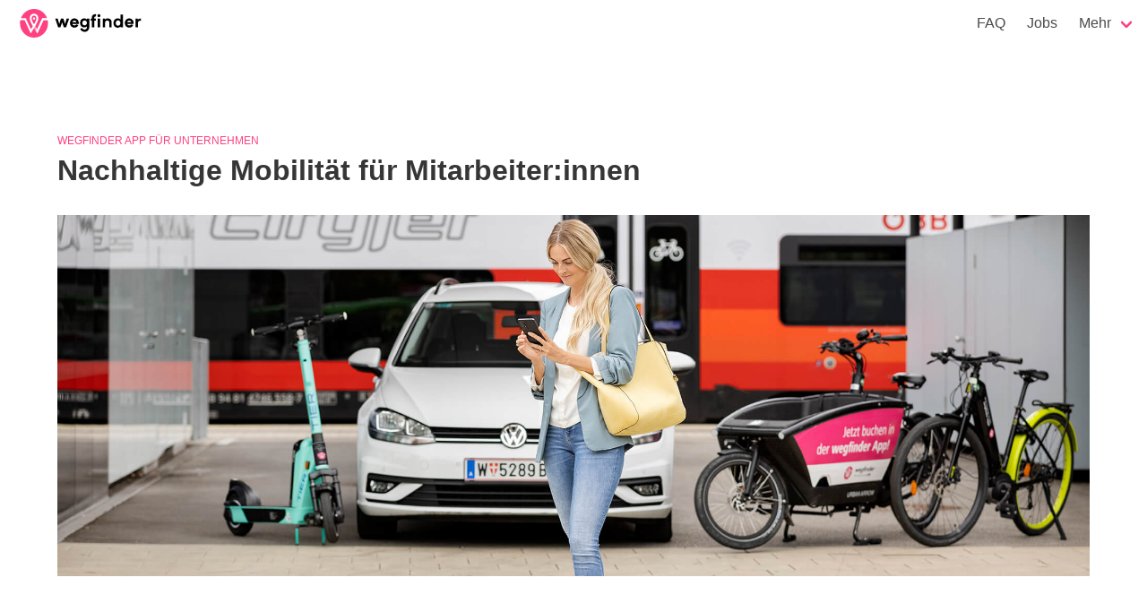

--- FILE ---
content_type: text/css
request_url: https://wegfinder.at/css/default/theme.css
body_size: 2925
content:
@media print {
    nav, .bg-img-top, .bg-img-bottom {
        display:none!important;    
    }


    body { 
        margin: 0!important;
        padding:2rem!important;
        background-image: none!important;    
    }

    body::after {
        content: "Quelle: https://wegfinder.at"
    }


    .section {
        margin:0!important;
        padding:0!important;
    }

    .main {
        max-width: 100%!important;
    }
    
    
    h1, h2, h3 {
        page-break-after  : avoid;
    }
    
    
}



body {
    margin-top: 100px;   /*Height of sticky navigation (52px) + space */
 /*DO NOT USER FRUTIGER   font-family: FrutigerNextLight,-apple-system,BlinkMacSystemFont,"Segoe UI",Roboto,Helvetica,Arial,sans-serif!important; */

     
    
}


.section-first {
 
      padding-top: 0;
}

.home .section {
 /*   padding-bottom:  3rem; */
}


@media (min-width: 768px) {
    
    .section {
        padding-top: 3rem;
    }
    
    
    
    
    
    .home .section {
        padding-top: 3rem;
    }
    
}






h1 {
    color: #363636;
    font-size: 2rem;
    font-weight: 600;
    line-height: 1.125;
    word-break: break-word;
	margin-bottom: 1em;
    /*DO NOT USER FRUTIGER   font-family: FrutigerNextLight,-apple-system,BlinkMacSystemFont,"Segoe UI",Roboto,Helvetica,Arial,sans-serif!important; */

}


h2 {
	font-size: 1.25rem;
    margin-top: 2em;
    color: #363636;
    font-weight: 600;
    line-height: 1.125;
	padding-bottom: 0.5em;
  /*DO NOT USER FRUTIGER   font-family: FrutigerNextLight,-apple-system,BlinkMacSystemFont,"Segoe UI",Roboto,Helvetica,Arial,sans-serif!important; */
}



h3 {
    color: #363636;
    font-weight: 600;
   /*DO NOT USER FRUTIGER   font-family: FrutigerNextLight,-apple-system,BlinkMacSystemFont,"Segoe UI",Roboto,Helvetica,Arial,sans-serif!important; */
}



img.blog {
    display: block;
    margin-left: auto;
    margin-right: auto;
    width: 90%;
    margin-top: 1em;
    margin-bottom: 1em;
    max-width: 768px;
}

img.shadow {
	box-shadow: 0 4px 8px 0 rgba(0, 0, 0, 0.2), 0 6px 20px 0 rgba(0, 0, 0, 0.19);
}

.pagelist {
    line-height: 1em;
    list-style-type: square;
}

.partner .legal {
    font-size: 0.75rem;
    margin-top: 2rem;
}



p.blog {
	color: #363636;
    font-weight: 500;
	margin-top:3em;
}




.main img.headline-advanced {	
	width:100% !IMPORTANT;
	max-width:450px !IMPORTANT;
	height:auto !IMPORTANT;
	margin-left: -3rem !IMPORTANT;
	margin-top: -2rem !IMPORTANT;
	margin-bottom: 1rem !IMPORTANT;
	display:block !IMPORTANT;
	box-shadow: unset !IMPORTANT;
	display: none !IMPORTANT;
}	

footer {
    position: fixed; 
    bottom: 0;
    left: 0;
    right: 0;
	padding: 0.5em;
	padding-top:1.2em;
	box-shadow: 0px 0 15px rgba(0, 0, 0, 0.5);
}


nav.is-active {
	height:100%;	
}


    .navShadow {
         box-shadow: 0px 0 15px rgba(0, 0, 0, 0.5); 
    }



.oebb {
	color:#e2002a !IMPORTANT;
}

.simple-download {
	text-align:center;	
	margin-top:48px;
}

.pink_bg, .primary_bg {
	background-color: #ff4081 !IMPORTANT;
	color: #ffffff !IMPORTANT;
}

.primary_txt, .pink_txt {
	color: #ff4081;
}


.secondary_bg {
	background-color: #034984 !IMPORTANT;
	color: #ffffff !IMPORTANT;
}





.subheadline {
	font-size: .75rem !important;
	color: #ff4081;
	text-transform:uppercase;
	margin-bottom: 0.5em;
}


.feature {
	margin-bottom:3em;	
	}

.feature:last-of-type {
	margin-bottom:0em;	
	}

.feature .img  {
	text-align:center;
}

.feature .img img {
	padding:5%;
	width: 100%;
	max-width:400px;
}

.button.download {	
    border-color: #ff4081 !IMPORTANT;
	box-shadow: 0 0.5rem 1rem 0 rgba(10,10,10,.2);
	color:#ffffff;
	}


.bg-img-top {
    background: #FFFFFF url(/img/default/artwork-routing.svg) top center no-repeat;
    background-size: cover;
    width: 100%;
    padding-top: 40vw;
    margin-top: -5rem;
}

@media (min-width: 768px) {
    .bg-img-top {
        display:none;
    }
}


.bg-img-bottom {
    background: #FFFFFF url(/img/default/artwork.svg) top center no-repeat;
    background-size: cover;
    width: 100%;
    padding-top: 30vw;
    margin-top: -3rem;
    text-align: center;
}

.bg-img-bottom .button {
    position: relative;
    bottom:15vw;
}


@media (min-width: 768px) {
    .bg-img-bottom .button {
        bottom:25vw;
    }
}







	
/*	

@media (max-width: 768px) {
   .bg, .with-background {
    position: fixed !IMPORTANT;
    bottom: 0 !IMPORTANT;
   /* left: 0 !IMPORTANT;
    right: 0 !IMPORTANT;*/
    background-attachment: fixed !IMPORTANT;
    height: 25% !IMPORTANT;
  background: #FFFFFF url(/img/default/artwork-routing.svg) center center no-repeat;
   

   
    background-position: bottom;
    box-shadow: 1px 1px 40px 30px rgb(255, 255, 255);
    
     background-size: contain;
     width: 100%;
}
 
  
}
*/
	

/*
.device-is-not-iphone .bg {
	background: linear-gradient(345deg, rgba(53, 169, 241, 0.44) 25%, rgb(255, 255, 255) 65%) !IMPORTANT;	
}

.device-is-iphone .bg {
	background:rgba(53, 169, 241, 0.15) !IMPORTANT;
}

*/

.main {
		margin-top:3rem;
		margin-bottom: 100px;
}

.navbar-link:not(.is-arrowless)::after {
    border-color: #ff4081;
	}

a:hover {
    color: #ff4081 ;
	}


a.pink_bg:hover, a.pink_bg:active, a.pink_bg:visited {	
    color:#ffffff !IMPORTANT;
	}

.pink_bg:hover, .pink_bg:active, .pink_bg:visited {	
    color:#ffffff !IMPORTANT;
	}


footer .fa-star {
	color:#ffd83d !IMPORTANT;
	font-size: 10px !IMPORTANT;	
	}


.navbar-dropdown {
	left:unset !IMPORTANT;
	right:0 !IMPORTANT;
	}

ul, ol {

    margin-left: 1em!IMPORTANT;
/*    line-height: 1em;*/

	}
li {
	margin-left: 1em!IMPORTANT;
	margin-top:0.5em;
	}

ul li {
	list-style-type: square;
	}


ol.FAQ, ul.FAQ {
     line-height: inherit;
}




.paragraph-headline {
	margin-top: 2em;
}

@media (min-width: 1024px) {
    
    /*
    .main {
       max-width: 35% !IMPORTANT;
    }
    */
    .desktop-center {
        text-align: center;
    }
    
    h1 {
   /*     max-width: 500px; */
    }
    
    .desktop-center h1 {
        max-width: inherit;
    }

}



.section-header {
	background: url(/img/default/artwork-routing.svg) center center no-repeat;
    background-size: contain;
    background-position: bottom;
    margin-top: -15rem;
    padding-top: 3rem;
}

.slide-header:first-child {
    min-height: 100vh;
    padding-top: 8rem;
    padding-bottom: 20vh;
    /*margin-top: -3.25rem;*/
}

@media screen and (max-width: 768px) {
    .slide-header:first-child {
        padding-bottom: 0;
    }
}





@media (min-width: 768px) {
   .slide-header .title {
        font-size:3rem;
    }
    
    .slide-header:first-child {
       padding-top: 25vh;    
    }
    
    .column-header {
        margin-top:4em;
    }
    
    .section-header {
            padding-bottom: 6rem;
    }
  
  
}


.slide-header .subtitle {
    color: #ff4081;
    text-transform: uppercase;

}

.slide h2 {
    font-size: 2em;
    margin-top: 0;
    padding-bottom: 0.25em;
}

.slide h3 {
    font-size: 1.5em;
    margin-top: 0;
    padding-bottom: 0.25em;
}

.slide-more {
    position: absolute;
    width: 100%;
    bottom:0.5rem;
}



.has-background-wf h2, .has-background-wf h3, .has-background-wf p {
     color:#ffffff;
}

.feature h3 {
    color: #ffffff;
    font-size: 1.25em;
}

.feature .media-left, .feature .media-right  {
    font-size: 3rem;
}



.tabs ul {
        border-bottom-width: 0;
}

.tabs li a {
    border-bottom-color: #ffffff;
    color: #ffffff;
}


.tabs li.is-active a, .tabs li a:hover {
    border-bottom-color: #ffffff;
    border-bottom-width: 5px;
    color: #ffffff;
    font-weight: 700;
    
}






.has-background-wf{
    background: #ff4081;
    border-color: #ff4081;
    color:#ffffff;
}


 button.button.has-background-wf:hover{
    background: #ffffff;
    border-color: #ff4081;
    color:#ff4081;
}



.has-text-wf {
    color: #ff4081;
}

.button span {
    margin-left: 8px;
}

:focus {
    outline-style: none !IMPORTANT;
    
}


.carousel {
    overflow:hidden;
    border-style: none !IMPORTANT;
    border-width: 0 !IMPORTANT;
    outline: none !IMPORTANT;
}

.carousel .content {
    color: #795548d9;
    
}

.carousel-panel .slider-item {
    background-color: #e9eef736;
    border-color: white;
    border-style: solid;
    border-width: 5px;
    
}

.slider-pagination {
    display: none !IMPORTANT;
}



.slider-item {
    padding: 0.5rem;
    text-align: center;
     color: #795548d9;
}

.slider-item p {
    margin-top: 0.5rem;
    font-size: 0.8em;
}



@media (max-width: 768px) {
    .slider-item {
        padding-left: 42px;
        padding-right: 42px;
    }
    
    .carousel-panel .slider-item {
        background-color: inherit;
        border-color: inherit;
        border-style: inherit;
        border-width: inherit;
    }
    
    
}


@media screen and (max-width: 768px)
.level-item:not(:last-child) {
    margin-bottom: 1.5rem;
}


.slider-item img {
      max-width: 200px;
}




    
.icon-wf {
    filter: invert(1);
    width: 1.2em;
}



.mockup-stage {
    max-height: 50vh;
        padding-left: 5%;
    padding-right: 5%;
}

@media screen and (max-width: 768px) {
.mockup-cropped {
    height: 45vh;
    overflow: hidden;
    border-bottom: 1px solid rgba(219,219,219,.5);
    border-bottom-width: 1px;
    border-bottom-style: solid;
    border-bottom-color: rgba(219, 219, 219, 0.5);
}

.mockup-cropped img {
        max-height: inherit;
    
}

}


.oebb-box {
    font-size: 0.9rem;
    position: absolute;
    bottom: 0;
    right: 0;
   background: #ffffff66; 
 padding: 0.5em;
    margin:8px;
}
.oebb-box img {
    height: 1.5rem;
    top: 0.3rem;
    position: relative;
}


@media screen and (max-width: 768px) {
   .oebb-box {
    display:none;
  } 
}


// buttons with icons - spacing between
button.button svg {
    margin-right: 0.25em;
}



button.has-shadow {
     -webkit-filter: drop-shadow(3px 3px 5px #999);
    filter: drop-shadow(3px 3px 5px #999);
    
}




/*** SCREENSHOT INCL. AUTO-CROP ***/
figure.screenshot, figure.screenshot-auto{  
   margin:16px auto 16px auto;  
   text-align:center;
   overflow: hidden;
}

figure.screenshot img, figure.screenshot-auto img{
  display:block;
  width:100%;  
  height:auto;  
 }


figure.screenshot-shadow img, a.has-shadow img{
    -webkit-filter: drop-shadow(5px 5px 5px #222222c4);
    filter: drop-shadow(5px 5px 5px #222222c4);
 }




 
/* auto scaling */ 
 @media (max-width: 450px) {
	figure.screenshot-auto img{
		margin: 0 0 -92% 0;
	} 	

	figure.screenshot-auto { 
	   border-bottom-width: 1px;
	   border-bottom-style: solid;
	   border-bottom-color: rgba(219, 219, 219, 0.5);
	}

 }
 
 @media (min-width: 450px) {
	figure.screenshot-auto {
		max-width:30vh;
	} 	 
 }

/* PRESSRELEASE */

.pressrelease p:first-child {

	color: #363636;
    font-weight: 500;
	margin-top:3em;
	margin-bottom:1.5em;
}


.pressrelease p {
	margin-bottom:1.5em;
}


.pressrelease h2 {
    font-size: 1.1rem;
}


.pressrelease img {
    display: block;
    margin-left: auto;
    margin-right: auto;
    width: 90%;
    margin-top: 1em;
    margin-bottom: 1em;
    max-width: 768px;
}


.pressrelease figure.screenshot-shadow img {
    margin-top: 0;
    margin-bottom:0;
}


a.terms::before {
    content: "§";
    font-size: 1.2em;
    font-weight: 500;
    line-height: 0;
}




/* Image Teaser  */

a.image-teaser {
		position: relative;
		text-align: center;
		display: block;
		width: 100%;
		margin: 0;
    }
	
	.image-teaser img {
		border-radius: 18px;
/*	    filter: brightness(0.8); */
	}
	

	.image-teaser:hover img {
    	filter: brightness(1);	
	}
		
	a.image-teaser .image-teaser-text {
		position: absolute;
		top: 50%;
		left: 50%;
		transform: translate(-50%, -50%);
		background: #ff4081;
        color: #fff;
        padding: 0.25em 0.5em;
        border-radius: 0.5em;
		max-width: 80%;
		max-height: 80%;
		overflow: hidden;
		text-overflow: ellipsis;
		filter: drop-shadow(5px 5px 5px #222222c4);
		font-size: 1em;
		font-weight: 400;
		margin:0;
    }
 
	a.image-teaser .single-line {
		white-space: nowrap;
    }
    
 	a.image-teaser .secondary {
		background: #8d9ebd;
    }
       
    
    

--- FILE ---
content_type: image/svg+xml
request_url: https://wegfinder.at/img/default/artwork-routing.svg
body_size: 16070
content:
<?xml version="1.0" encoding="UTF-8" standalone="no"?>
<svg
   xmlns:dc="http://purl.org/dc/elements/1.1/"
   xmlns:cc="http://creativecommons.org/ns#"
   xmlns:rdf="http://www.w3.org/1999/02/22-rdf-syntax-ns#"
   xmlns:svg="http://www.w3.org/2000/svg"
   xmlns="http://www.w3.org/2000/svg"
   viewBox="0 0 552 220"
   height="220"
   width="552"
   xml:space="preserve"
   id="svg5840"
   version="1.1"><metadata
     id="metadata5846"><rdf:RDF><cc:Work
         rdf:about=""><dc:format>image/svg+xml</dc:format><dc:type
           rdf:resource="http://purl.org/dc/dcmitype/StillImage" /><dc:title></dc:title></cc:Work></rdf:RDF></metadata><defs
     id="defs5844"><clipPath
       id="clipPath5858"
       clipPathUnits="userSpaceOnUse"><path
         style="clip-rule:evenodd"
         id="path5856"
         d="M 44.66568,50 38,53.89784 53.70304,58.87231 h 11.94933 l 9.22212,6.04079 9.6211,8.0869 14.4032,-7.14094 24.02431,3.98713 18.9959,1.15312 20.1134,-7.55849 L 176,50.51591 Z" /></clipPath><clipPath
       id="clipPath5864"
       clipPathUnits="userSpaceOnUse"><path
         id="path5862"
         d="M -46,-2773 H 1143 V 1186 H -46 Z" /></clipPath><clipPath
       id="clipPath5874"
       clipPathUnits="userSpaceOnUse"><path
         id="path5872"
         d="m 270.5937,92 c 1.2082,0 2.1875,-0.99299 2.1875,-2.21791 0,-0.11983 -0.009,-0.23744 -0.0274,-0.35211 1.1948,-0.26117 2.3387,-0.66511 3.4127,-1.19252 0.28,0.89591 1.107,1.54463 2.0835,1.54463 1.2081,0 2.1875,-0.99299 2.1875,-2.21791 0,-0.67927 -0.3012,-1.28722 -0.7755,-1.69406 0.8494,-0.764 1.6142,-1.62276 2.2786,-2.55961 0.3961,0.56112 1.045,0.92681 1.7781,0.92681 1.2082,0 2.1875,-0.99299 2.1875,-2.21791 0,-1.22491 -0.9793,-2.21791 -2.1875,-2.21791 l 0.0871,0.0032 c 0.5265,-1.39453 0.8602,-2.88569 0.9683,-4.44002 l 0.0384,9.8e-4 c 1.2081,0 2.1875,-0.99299 2.1875,-2.21791 0,-1.22492 -0.9794,-2.21791 -2.1875,-2.21791 -0.1184,0 -0.2345,0.0095 -0.3478,0.02788 -0.882,-4.14006 -3.3946,-7.66554 -6.8221,-9.85174 L 279.6135,57.5425 278.6596,57 l -1.9641,3.5488 c -2.1451,-1.15996 -4.5946,-1.81742 -7.1955,-1.81742 -2.0334,0 -3.9743,0.40186 -5.7495,1.13154 l -1.4188,-2.84209 -0.9759,0.50083 1.3955,2.79502 c -4.4501,2.2189 -7.6829,6.56381 -8.4095,11.72781 l -0.1543,-0.0057 c -1.2081,0 -2.1875,0.99299 -2.1875,2.2179 0,1.22492 0.9794,2.21791 2.1875,2.21791 0.0522,0 0.104,-0.0018 0.1552,-0.0055 0.1622,1.1585 0.4511,2.275 0.8515,3.33559 -1.1675,0.04451 -2.1004,1.01913 -2.1004,2.21468 0,1.22492 0.9793,2.21791 2.1874,2.21791 0.7332,0 1.3821,-0.36569 1.779,-0.92698 0.9713,1.37095 2.1584,2.57451 3.5104,3.56015 -0.5537,0.40144 -0.9144,1.05934 -0.9144,1.80265 0,1.22491 0.9794,2.21791 2.1876,2.21791 1.2081,0 2.1874,-0.993 2.1874,-2.21791 l -0.002,0.08854 c 1.3752,0.53358 2.8457,0.87189 4.3784,0.98148 l -9e-4,0.03893 c 0,1.22492 0.9794,2.21791 2.1875,2.21791 z m 0.2872,-20.93881 c -0.2629,-0.08528 -0.5432,-0.13132 -0.834,-0.13132 -0.2503,0 -0.4927,0.03408 -0.7229,0.09792 l -4.582,-9.17717 c 1.4752,-0.582 3.0798,-0.90134 4.758,-0.90134 2.2125,0 4.2971,0.55506 6.1258,1.53533 z M 269.5,87.56418 c -7.2487,0 -13.125,-5.95794 -13.125,-13.30745 0,-5.25443 3.0036,-9.79759 7.3649,-11.96078 l 4.609,9.2331 c -0.6314,0.50784 -1.0364,1.29257 -1.0364,2.17321 0,1.53114 1.2242,2.77238 2.7344,2.77238 1.5101,0 2.7343,-1.24124 2.7343,-2.77238 0,-0.83793 -0.3666,-1.58903 -0.9461,-2.09739 l 4.7353,-8.56161 c 3.6413,2.36511 6.0546,6.50355 6.0546,11.21347 0,7.34951 -5.8763,13.30745 -13.125,13.30745 z" /></clipPath><clipPath
       id="clipPath5880"
       clipPathUnits="userSpaceOnUse"><path
         id="path5878"
         d="M -46,-2773 H 1143 V 1186 H -46 Z" /></clipPath><clipPath
       id="clipPath5890"
       clipPathUnits="userSpaceOnUse"><path
         style="clip-rule:evenodd"
         id="path5888"
         d="m 248.5714,131 3e-4,-5.6505 c 0.6657,-0.2289 1.1426,-0.8461 1.1426,-1.5717 0,-0.7256 -0.4769,-1.3429 -1.1426,-1.5718 l 2e-4,-12.3728 c 1.3039,-0.2575 2.2852,-1.3784 2.2852,-2.7221 0,-0.9087 -0.4487,-1.7154 -1.1425,-2.2222 l -6e-4,-2.7769 2.286,-9e-4 v -5.55554 l -2.286,4.4e-4 V 94.334 L 252,94.33333 V 91 h -2.286 l 3e-4,-40 h -3.4286 l -7e-4,40 H 244 v 3.33333 l 2.285,6.7e-4 v 2.222 L 244,96.55556 v 5.55554 l 2.285,9e-4 4e-4,2.7769 c -0.6504,0.4751 -1.0855,1.2138 -1.1373,2.053 l -0.005,0.1692 c 0,1.3437 0.9813,2.4646 2.2852,2.7221 l 2e-4,12.3728 c -0.6657,0.2289 -1.1426,0.8462 -1.1426,1.5718 0,0.7256 0.4769,1.3428 1.1426,1.5717 l 3e-4,5.6505 h 1.1428 z" /></clipPath><clipPath
       id="clipPath5896"
       clipPathUnits="userSpaceOnUse"><path
         id="path5894"
         d="M -46,-2773 H 1143 V 1186 H -46 Z" /></clipPath><clipPath
       id="clipPath5906"
       clipPathUnits="userSpaceOnUse"><path
         style="clip-rule:evenodd"
         id="path5904"
         d="m 225,105 h 1.1 v -2.747 l 0.1159,-0.4363 c 0.8604,-3.18012 1.9572,-5.42782 3.2905,-6.74307 1.3938,-1.37503 3.5584,-2.16942 6.4936,-2.38315 V 58 h -11 z" /></clipPath><clipPath
       id="clipPath5912"
       clipPathUnits="userSpaceOnUse"><path
         id="path5910"
         d="M -46,-2773 H 1143 V 1186 H -46 Z" /></clipPath><clipPath
       id="clipPath5922"
       clipPathUnits="userSpaceOnUse"><path
         style="clip-rule:evenodd"
         id="path5920"
         d="m 202.9131,76.87136 0.7939,2.13731 1.5073,7.99133 1.4548,-7.99133 0.7836,-2.13731 L 208.4286,63 H 202 Z" /></clipPath><clipPath
       id="clipPath5928"
       clipPathUnits="userSpaceOnUse"><path
         id="path5926"
         d="M -46,-2773 H 1143 V 1186 H -46 Z" /></clipPath><clipPath
       id="clipPath5938"
       clipPathUnits="userSpaceOnUse"><path
         style="clip-rule:evenodd"
         id="path5936"
         d="m 211.4845,76.87136 0.7939,2.13731 1.5073,7.99133 1.4548,-7.99133 0.7836,-2.13731 L 217,63 h -6.4286 z" /></clipPath><clipPath
       id="clipPath5944"
       clipPathUnits="userSpaceOnUse"><path
         id="path5942"
         d="M -46,-2773 H 1143 V 1186 H -46 Z" /></clipPath><clipPath
       id="clipPath5954"
       clipPathUnits="userSpaceOnUse"><path
         style="clip-rule:evenodd"
         id="path5952"
         d="m 307.1111,69.52 v -3.04 h -0.0306 l 1.6331,-3.16286 2.8479,-1.00285 L 316,60 h -30 l 1.9211,3.31714 2.4529,1.58143 h 4.3319 L 295.9221,66.48 H 296 v 3.04 z m -4.7949,15.96 2.414,-5.32 h -0.7942 v -0.77 l 0.0816,0.01 h 0.8395 l 0.6667,-0.7941 v -2.57649 l -1.5878,5.9e-4 5e-4,-6.51 h -5.5555 l -10e-4,6.105 -0.3216,-0.025 h -1.4235 v 2.57649 l 0.6667,0.42941 h 0.9303 l 0.1481,0.0201 v 1.534 h -0.7927 l 2.3765,5.32 z M 300.7619,87 v -1.52 h -0.7936 V 87 Z m 1.5873,0 v -1.52 h -0.7936 V 87 Z" /></clipPath><clipPath
       id="clipPath5960"
       clipPathUnits="userSpaceOnUse"><path
         id="path5958"
         d="M -46,-2773 H 1143 V 1186 H -46 Z" /></clipPath><clipPath
       id="clipPath5970"
       clipPathUnits="userSpaceOnUse"><path
         style="clip-rule:evenodd"
         id="path5968"
         d="m 238.2222,34.79503 -30.5555,2.29 L 206,67.15021 c 4.9364,0.39329 9.3632,0.63193 13.2805,0.71592 2.1834,0.04681 6.1922,-0.33716 9.9903,0 2.0108,0.17849 5.3845,0.17849 10.1211,0 l 12.2506,-3.9315 h 11.1034 l 20.1446,-1.12164 10.7751,-2.26619 13.5329,5.66547 7.6819,-5.61394 9.6433,-3.68272 h 9.6652 l 7.5449,-2.03429 c 4.7755,-0.58411 8.2121,-1.2923 10.3099,-2.12455 2.0977,-0.83226 6.0119,-1.34066 11.7426,-1.52521 L 376,45.81656 346.8846,34 Z" /></clipPath><clipPath
       id="clipPath5976"
       clipPathUnits="userSpaceOnUse"><path
         id="path5974"
         d="M -46,-2773 H 1143 V 1186 H -46 Z" /></clipPath><clipPath
       id="clipPath5986"
       clipPathUnits="userSpaceOnUse"><path
         style="clip-rule:evenodd"
         id="path5984"
         d="M 128.3327,105.7143 V 119 l 3.6926,-1.3963 1.8629,-1.9959 v -5.1062 l -1.9343,2.2009 -2.7565,0.9944 v -7.9826 h -0.1814 v -2.5121 h 2.19 v -2.12 h 3.4467 v 3.4553 h 6.9392 v -3.4553 h 5.0058 l 2.5425,-1.60426 v 2.89936 l 1.8091,1.512 1.7497,-1.512 v -3.66815 l 3.9158,-1.25836 v 3.63141 h 3.8518 v -4.86922 l 3.1071,-0.99848 v 3.49465 h 3.923 V 88.33773 l 8.6123,-5.17273 3e-4,1.07519 4.7179,4.86695 4.1708,-4.86695 -10e-4,-8.91219 1.5522,-1.93963 5.0656,-1.64111 c 9.0462,-0.90153 13.5071,-1.95719 13.3827,-3.167 -0.1245,-1.2098 -4.9392,-3.5937 -14.4441,-7.15169 L 163.5737,57 155.323,66.20957 117.8121,66.61816 H 105.5555 L 105.698,66.965 105,66.96429 v 14.22486 l 2.359,4.59656 2.0853,-4.59656 -3e-4,-2.31215 7.2238,-7e-4 3.203,9.46143 4.9794,5.61612 v 9.24835 h 1.871 v 2.5121 z" /></clipPath><clipPath
       id="clipPath5992"
       clipPathUnits="userSpaceOnUse"><path
         id="path5990"
         d="M -46,-2773 H 1143 V 1186 H -46 Z" /></clipPath><clipPath
       id="clipPath6002"
       clipPathUnits="userSpaceOnUse"><path
         style="clip-rule:evenodd"
         id="path6000"
         d="M 77.42188,53.12055 110.7031,51.5 l 19.9688,0.51379 33.2812,7.56372 18.8594,5.74153 c 8.1731,0.67947 13.842,1.15793 17.0068,1.43538 3.1647,0.27744 7.1458,-0.20102 11.9432,-1.43538 l 15.3842,-4.73324 c 3.4047,-0.21123 6.3767,-0.65287 8.9158,-1.32493 2.5391,-0.67206 6.422,-0.67206 11.6484,0 l 16.086,-4.64792 23.2969,-3.11295 36.6093,-5.54348 c -8.455,-5.57422 -3.2779,-8.36133 15.5313,-8.36133 13.3412,0 28.7489,-1.85185 50.2365,-1.61693 3.242,0.03545 7.4564,3.32609 12.5825,3.32609 2.1699,0 4.6474,-1.74118 8.2864,-2.38122 1.3947,-0.2453 3.8718,-0.2453 7.4312,0 L 415.7812,26.9864 169.5,34.16585 110.7031,35.97826 H 35.72788 -7.281647 V 52.74728 L 35.18413,53.19329 61.35244,52.6087 Z" /></clipPath><clipPath
       id="clipPath6008"
       clipPathUnits="userSpaceOnUse"><path
         id="path6006"
         d="M -46,-2773 H 1143 V 1186 H -46 Z" /></clipPath><clipPath
       id="clipPath6018"
       clipPathUnits="userSpaceOnUse"><path
         style="clip-rule:evenodd"
         id="path6016"
         d="M 29.00955,77 31.2283,71.45652 29.32663,71.896 v -1.677 l 2.50032,-1.01414 1.68218,-3.07956 -4.1825,1.4777 v -1.568 l 4.83925,-1.72037 1.562,-3.73281 -6.40125,2.87018 V 61.6 l 7.13486,-2.55774 1.52742,-4.25722 -8.66228,3.22696 v -0.869 l 9.16776,-4.04488 0.75492,-4.15761 -9.92268,3.91449 2e-5,-3.36014 h -1.3644 l -0.0096,3.45714 -10.437,-4.56583 0.79873,5.26772 9.62627,3.59411 -0.002,0.851 -9.01783,-3.31396 1.75338,4.25722 7.25445,2.63674 -0.005,1.87 -6.61763,-2.96718 1.75101,4.19165 4.85962,1.34053 -0.004,1.562 -4.38788,-1.5507 1.55802,3.07956 2.8174,1.14297 0.0065,-0.28783 -0.005,1.698 -2.22027,-0.42336 z" /></clipPath><clipPath
       id="clipPath6024"
       clipPathUnits="userSpaceOnUse"><path
         id="path6022"
         d="M -46,-2773 H 1143 V 1186 H -46 Z" /></clipPath><clipPath
       id="clipPath6034"
       clipPathUnits="userSpaceOnUse"><path
         style="clip-rule:evenodd"
         id="path6032"
         d="m 201.1027,67.53129 c -3.1373,-0.81776 -5.5907,-1.57391 -7.3603,-2.26846 -2.6544,-1.04183 -4.0113,-1.72548 -4.241,-2.28491 -0.5563,-1.35485 4.3157,-1.70823 2.557,-2.79091 -1.0771,-0.66313 -3.698,-1.32611 -7.8626,-1.98894 -7.8177,-0.94851 -12.1551,-1.99108 -13.0123,-3.12771 -1.9014,-2.52142 13.7117,-5.95486 4.0792,-9.43257 -9.6326,-3.47772 -30.4163,-6.8086 -33.8782,-6.8086 -2.3079,0 -8.8371,-0.57083 -19.5876,-1.71248 0.0248,-4.08505 3.5664,-6.12758 10.6249,-6.12758 3.4974,0 8.2638,1.11243 10.9034,1.58313 3.4129,0.60858 7.1985,1.39998 18.0096,4.03954 7.5866,1.85227 16.8556,2.34351 22.861,5.23037 6.0054,2.88685 6.3783,5.63762 3.7459,7.79283 -2.6324,2.15521 -9.5996,4.21144 -7.8601,4.65228 1.7394,0.44084 9.0076,1.1704 14.536,3.91079 1.5397,0.76321 2.3849,1.56592 1.0697,3.01692 -1.3152,1.451 -3.8907,1.37891 -3.6289,2.0737 0.2675,0.70967 3.8873,2.00575 10.8596,3.88823 z" /></clipPath><clipPath
       id="clipPath6040"
       clipPathUnits="userSpaceOnUse"><path
         id="path6038"
         d="M -46,-2773 H 1143 V 1186 H -46 Z" /></clipPath><clipPath
       id="clipPath6050"
       clipPathUnits="userSpaceOnUse"><path
         style="clip-rule:evenodd"
         id="path6048"
         d="m 101,22.62585 c 16.0163,0 29,0.98071 29,2.19048 0,1.20976 -12.9837,2.19047 -29,2.19047 -16.01626,0 -29,-0.98071 -29,-2.19047 0,-1.20977 12.98374,-2.19048 29,-2.19048 z" /></clipPath><clipPath
       id="clipPath6056"
       clipPathUnits="userSpaceOnUse"><path
         id="path6054"
         d="M -46,-2773 H 1143 V 1186 H -46 Z" /></clipPath><clipPath
       id="clipPath6066"
       clipPathUnits="userSpaceOnUse"><path
         style="clip-rule:evenodd"
         id="path6064"
         d="m 114.3846,24.81633 c 1.848,0 3.3462,1.47106 3.3462,3.28571 h 3.3451 c 1.2068,0 2.1952,0.95889 2.2318,2.16513 v 0 V 38 c 0,3.86599 -3.134,7 -7,7 v 0 H 77.34615 c -1.10457,0 -2,-0.89543 -2,-2 v 0 -12.89796 c 0,-1.10457 0.89543,-2 2,-2 v 0 h 4.69231 v 0 c 0,-1.81465 1.49813,-3.28571 3.34616,-3.28571 1.84803,0 3.34615,1.47106 3.34615,3.28571 h 22.30773 v 0 c 0,-1.81465 1.4981,-3.28571 3.3461,-3.28571 z" /></clipPath><clipPath
       id="clipPath6072"
       clipPathUnits="userSpaceOnUse"><path
         id="path6070"
         d="M -46,-2773 H 1143 V 1186 H -46 Z" /></clipPath><clipPath
       id="clipPath6082"
       clipPathUnits="userSpaceOnUse"><path
         id="path6080"
         d="m 78.69231,36.86395 h 6.692308 v 4.380952 H 78.69231 Z" /></clipPath><clipPath
       id="clipPath6092"
       clipPathUnits="userSpaceOnUse"><path
         id="path6090"
         d="m 88.73077,36.86395 h 6.692308 v 4.380952 H 88.73077 Z" /></clipPath><clipPath
       id="clipPath6102"
       clipPathUnits="userSpaceOnUse"><path
         id="path6100"
         d="m 97.65385,36.86395 h 6.69231 v 4.380952 h -6.69231 z" /></clipPath><clipPath
       id="clipPath6112"
       clipPathUnits="userSpaceOnUse"><path
         id="path6110"
         d="m 106.5769,36.86395 h 6.69231 v 4.380952 h -6.69231 z" /></clipPath><clipPath
       id="clipPath6122"
       clipPathUnits="userSpaceOnUse"><path
         style="clip-rule:evenodd"
         id="path6120"
         d="m 115.5,41.2449 h 2.4615 c 1.1046,0 2,-0.89543 2,-2 v -2.62137 0 H 115.5 Z" /></clipPath><clipPath
       id="clipPath6128"
       clipPathUnits="userSpaceOnUse"><path
         id="path6126"
         d="M -46,-2773 H 1143 V 1186 H -46 Z" /></clipPath><clipPath
       id="clipPath6138"
       clipPathUnits="userSpaceOnUse"><path
         id="path6136"
         d="m 75.34615,32.48299 h 47.96154 v 2.190476 H 75.34615 Z" /></clipPath><clipPath
       id="clipPath6148"
       clipPathUnits="userSpaceOnUse"><path
         style="clip-rule:evenodd"
         id="path6146"
         d="m 155.5,22 c 10.7696,0 19.5,0.71954 19.5,1.60714 0,0.8876 -8.7304,1.60715 -19.5,1.60715 -10.7696,0 -19.5,-0.71955 -19.5,-1.60715 C 136,22.71954 144.7304,22 155.5,22 Z" /></clipPath><clipPath
       id="clipPath6154"
       clipPathUnits="userSpaceOnUse"><path
         id="path6152"
         d="M -46,-2773 H 1143 V 1186 H -46 Z" /></clipPath><clipPath
       id="clipPath6164"
       clipPathUnits="userSpaceOnUse"><path
         style="clip-rule:evenodd"
         id="path6162"
         d="m 150.4381,37 -7.0177,-5.73277 c -0.465,-0.37984 -0.7347,-0.94848 -0.7347,-1.54889 v 0 -3.43263 l 3.3986,-1e-5 c -0.0365,-0.17309 -0.0557,-0.35224 -0.0557,-0.5357 0,-1.47933 1.2472,-2.67857 2.7857,-2.67857 1.5385,0 2.7857,1.19924 2.7857,2.67857 0,0.18346 -0.0192,0.36261 -0.0557,0.5357 h 12.3686 c -0.0366,-0.17309 -0.0558,-0.35224 -0.0558,-0.5357 0,-1.47933 1.2472,-2.67857 2.7858,-2.67857 1.5385,0 2.7857,1.19924 2.7857,2.67857 0,0.18346 -0.0192,0.36261 -0.0557,0.5357 l 2.2842,1e-5 v 5.28913 c 0,0.55228 -0.4477,1 -1,1 v 0 h -5.5686 l -3.9017,3.84897 C 160.8125,36.79301 160.3079,37 159.7822,37 v 0 z" /></clipPath><clipPath
       id="clipPath6170"
       clipPathUnits="userSpaceOnUse"><path
         id="path6168"
         d="M -46,-2773 H 1143 V 1186 H -46 Z" /></clipPath><clipPath
       id="clipPath6180"
       clipPathUnits="userSpaceOnUse"><path
         id="path6178"
         d="m 147.1811,31.64286 h 7.8181 v 4.31446 h -3.7249 z m 16.0612,0.75398 h -6.4212 v 3.56048 h 3.3447 z" /></clipPath><clipPath
       id="clipPath6186"
       clipPathUnits="userSpaceOnUse"><path
         id="path6184"
         d="M -46,-2773 H 1143 V 1186 H -46 Z" /></clipPath><clipPath
       id="clipPath6196"
       clipPathUnits="userSpaceOnUse"><path
         style="clip-rule:evenodd"
         id="path6194"
         d="m 45.35539,57.28805 c -1.64298,-2.0611 -2.69582,-5.24884 -2.69582,-8.82097 0,-6.22307 3.18639,-11.26647 7.11294,-11.26647 0.63993,0 1.26592,0.13255 1.85607,0.39102 0.66184,-0.25847 1.34425,-0.39102 2.05522,-0.39102 4.90769,0 8.89067,6.38212 8.89067,14.24877 0,4.1487 -1.10926,7.88652 -2.87306,10.49106 C 59.36684,67.01697 56.16652,71 52.26187,71 c -4.1257,0 -7.46808,-4.45357 -7.46808,-9.941 0,-1.33209 0.19915,-2.60454 0.5616,-3.77095" /></clipPath><clipPath
       id="clipPath6202"
       clipPathUnits="userSpaceOnUse"><path
         id="path6200"
         d="M -46,-2773 H 1143 V 1186 H -46 Z" /></clipPath><clipPath
       id="clipPath6212"
       clipPathUnits="userSpaceOnUse"><path
         style="clip-rule:evenodd"
         id="path6210"
         d="m 20.41589,42.47706 c -1.27787,-1.62199 -2.09674,-4.13059 -2.09674,-6.94168 0,-4.89725 2.4783,-8.86616 5.53228,-8.86616 0.49773,0 0.98461,0.10431 1.44361,0.30771 0.51476,-0.2034 1.04553,-0.30771 1.5985,-0.30771 3.8171,0 6.91497,5.02242 6.91497,11.21308 0,3.26483 -0.86276,6.20631 -2.2346,8.25596 -0.26022,3.99498 -2.74936,7.12943 -5.78631,7.12943 -3.20888,0 -5.80851,-3.50474 -5.80851,-7.82308 0,-1.04829 0.1549,-2.04964 0.4368,-2.96755" /></clipPath><clipPath
       id="clipPath6218"
       clipPathUnits="userSpaceOnUse"><path
         id="path6216"
         d="M -46,-2773 H 1143 V 1186 H -46 Z" /></clipPath><clipPath
       id="clipPath6228"
       clipPathUnits="userSpaceOnUse"><path
         style="clip-rule:evenodd"
         id="path6226"
         d="m 26.87154,32.76471 c 0.05233,-1.94113 0.0087,-3.8773 0,-5.81842 0.0087,-0.97056 -0.01744,-1.94112 -0.06104,-2.90673 -0.02616,-0.97056 -0.05232,-1.94112 -0.12208,-2.91168 h -1.74405 c -0.06977,0.97056 -0.09593,1.94112 -0.12209,2.91168 -0.0436,0.96561 -0.06976,1.93617 -0.06104,2.90673 -0.0087,1.02008 -0.01744,2.03521 -0.02616,3.05034 l -4.20317,2.48582 0.10465,0.06933 4.10724,-1.50041 c -0.0087,0.56946 0,1.14387 0.01744,1.71334 0.0087,1.94112 0.0872,3.87729 0.14825,5.81841 0.0087,0.23769 0.02616,0.47043 0.03488,0.70811 l -2.74689,2.06492 0.13081,0.07428 0.1308,0.07428 2.57248,-1.10426 c 0.1308,1.33204 0.34881,2.66409 0.78482,4.00108 0.62786,-1.94112 0.81971,-3.87729 0.90691,-5.81841 0.02616,-0.85667 0.06104,-1.71334 0.0872,-2.57001 l 2.41551,1.00523 0.07849,-0.04457 0.07848,-0.04457 -2.54632,-1.97578 c 0.01744,-0.72792 0.03488,-1.46079 0.03488,-2.18871" /></clipPath><clipPath
       id="clipPath6234"
       clipPathUnits="userSpaceOnUse"><path
         id="path6232"
         d="M -46,-2773 H 1143 V 1186 H -46 Z" /></clipPath><clipPath
       id="clipPath6244"
       clipPathUnits="userSpaceOnUse"><path
         style="clip-rule:evenodd"
         id="path6242"
         d="m 54.2766,26.66922 c 7.02694,0 12.7234,0.99238 12.7234,2.21654 0,1.22416 -5.69646,2.21654 -12.7234,2.21654 -7.02695,0 -12.72341,-0.99238 -12.72341,-2.21654 0,-1.22416 5.69646,-2.21654 12.72341,-2.21654 z" /></clipPath><clipPath
       id="clipPath6250"
       clipPathUnits="userSpaceOnUse"><path
         id="path6248"
         d="M -46,-2773 H 1143 V 1186 H -46 Z" /></clipPath><clipPath
       id="clipPath6260"
       clipPathUnits="userSpaceOnUse"><path
         style="clip-rule:evenodd"
         id="path6258"
         d="m 53.42474,39.13725 c 0.0087,-0.97056 -0.01745,-1.94112 -0.06105,-2.90673 -0.02616,-0.97056 -0.05232,-6.84917 -0.12208,-7.81973 h -1.74405 c -0.06976,0.97056 -0.09592,6.84917 -0.12209,7.81973 -0.0436,0.96561 -0.06976,1.93617 -0.06104,2.90673 -0.0087,1.02008 -0.01744,2.03521 -0.02616,3.05034 l -4.20316,2.48582 0.10464,0.06933 4.10724,-1.50041 c -0.0087,0.56946 0,1.14388 0.01744,1.71334 0.0087,1.94112 0.08721,3.87729 0.14825,5.81841 0.0087,0.23769 0.02616,0.47043 0.03488,0.70812 l -2.74688,2.06492 0.1308,0.07427 0.1308,0.07428 2.57248,-1.10426 c 0.1308,1.33205 0.34881,2.66409 0.78482,4.00109 0.62786,-1.94112 0.81971,-3.87729 0.90691,-5.81842 0.02616,-0.85667 0.06104,-1.71333 0.0872,-2.57 l 2.41552,1.00522 0.07848,-0.04457 0.07848,-0.04456 -2.54632,-1.97579 c 0.01744,-0.72792 0.03489,-1.46079 0.03489,-2.18871 0.05232,-1.94112 0.0087,-3.87729 0,-5.81842 z" /></clipPath><clipPath
       id="clipPath6266"
       clipPathUnits="userSpaceOnUse"><path
         id="path6264"
         d="M -46,-2773 H 1143 V 1186 H -46 Z" /></clipPath><clipPath
       id="clipPath6276"
       clipPathUnits="userSpaceOnUse"><path
         style="clip-rule:evenodd"
         id="path6274"
         d="m 26.06383,20.01961 c 6.11038,0 11.06383,0.74428 11.06383,1.6624 0,0.91812 -4.95345,1.66241 -11.06383,1.66241 C 19.95345,23.34442 15,22.60013 15,21.68201 c 0,-0.91812 4.95345,-1.6624 11.06383,-1.6624 z" /></clipPath><clipPath
       id="clipPath6282"
       clipPathUnits="userSpaceOnUse"><path
         id="path6280"
         d="M -46,-2773 H 1143 V 1186 H -46 Z" /></clipPath><clipPath
       id="clipPath6292"
       clipPathUnits="userSpaceOnUse"><path
         style="clip-rule:evenodd"
         id="path6290"
         d="m 240.9417,45.0207 c -1.1267,-1.34971 -1.8487,-3.43721 -1.8487,-5.77643 0,-4.07519 2.1851,-7.37787 4.8778,-7.37787 0.4389,0 0.8682,0.0868 1.2729,0.25606 0.4538,-0.16926 0.9218,-0.25606 1.4094,-0.25606 3.3655,0 6.0969,4.17935 6.0969,9.33083 0,2.71679 -0.7607,5.16451 -1.9702,6.8701 C 250.5503,51.39171 248.3556,54 245.678,54 c -2.8293,0 -5.1214,-2.91643 -5.1214,-6.50988 0,-0.87233 0.1366,-1.70559 0.3851,-2.46942" /></clipPath><clipPath
       id="clipPath6298"
       clipPathUnits="userSpaceOnUse"><path
         id="path6296"
         d="M -46,-2773 H 1143 V 1186 H -46 Z" /></clipPath><clipPath
       id="clipPath6308"
       clipPathUnits="userSpaceOnUse"><path
         style="clip-rule:evenodd"
         id="path6306"
         d="m 246.3747,37.10857 c 0.0294,-1.65172 0.005,-3.29922 0,-4.95094 0.005,-0.82585 -0.01,-1.65171 -0.0342,-2.47336 -0.0147,-0.82586 -0.0294,-1.65171 -0.0685,-2.47757 h -0.9786 c -0.0391,0.82586 -0.0538,1.65171 -0.0685,2.47757 -0.0245,0.82165 -0.0391,1.64751 -0.0342,2.47336 -0.005,0.868 -0.01,1.73178 -0.0147,2.59556 l -2.3583,2.11521 0.0587,0.05899 2.3045,-1.27671 c -0.005,0.48456 0,0.97333 0.01,1.45789 0.005,1.65172 0.0489,3.29922 0.0831,4.95094 0.005,0.20225 0.0147,0.40029 0.0196,0.60254 l -1.5412,1.75705 0.0734,0.06321 0.0734,0.0632 1.4433,-0.93963 c 0.0734,1.13345 0.1957,2.2669 0.4404,3.40456 0.3523,-1.65171 0.4599,-3.29922 0.5088,-4.95093 0.0147,-0.72895 0.0343,-1.4579 0.049,-2.18684 l 1.3553,0.85535 0.044,-0.03792 0.044,-0.03792 -1.4287,-1.68121 c 0.01,-0.6194 0.0196,-1.24301 0.0196,-1.8624" /></clipPath><clipPath
       id="clipPath6314"
       clipPathUnits="userSpaceOnUse"><path
         id="path6312"
         d="M -46,-2773 H 1143 V 1186 H -46 Z" /></clipPath><clipPath
       id="clipPath6324"
       clipPathUnits="userSpaceOnUse"><path
         style="clip-rule:evenodd"
         id="path6322"
         d="m 246,26 c 4.9706,0 9,0.48215 9,1.07692 0,0.59477 -4.0294,1.07693 -9,1.07693 -4.9706,0 -9,-0.48216 -9,-1.07693 C 237,26.48215 241.0294,26 246,26 Z" /></clipPath><clipPath
       id="clipPath6330"
       clipPathUnits="userSpaceOnUse"><path
         id="path6328"
         d="M -46,-2773 H 1143 V 1186 H -46 Z" /></clipPath><clipPath
       id="clipPath6340"
       clipPathUnits="userSpaceOnUse"><path
         style="clip-rule:evenodd"
         id="path6338"
         d="m 260.3022,47.03594 c -0.6828,-0.89649 -1.1204,-2.28301 -1.1204,-3.83672 0,-2.70675 1.3243,-4.90039 2.9563,-4.90039 0.2659,0 0.5261,0.05765 0.7714,0.17007 0.2751,-0.11242 0.5587,-0.17007 0.8542,-0.17007 2.0397,0 3.6951,2.77592 3.6951,6.19755 0,1.8045 -0.4611,3.43027 -1.1941,4.56313 C 266.1256,51.26757 264.7955,53 263.1727,53 c -1.7147,0 -3.1039,-1.9371 -3.1039,-4.32387 0,-0.5794 0.0828,-1.13286 0.2334,-1.64019" /></clipPath><clipPath
       id="clipPath6346"
       clipPathUnits="userSpaceOnUse"><path
         id="path6344"
         d="M -46,-2773 H 1143 V 1186 H -46 Z" /></clipPath><clipPath
       id="clipPath6356"
       clipPathUnits="userSpaceOnUse"><path
         style="clip-rule:evenodd"
         id="path6354"
         d="m 263.595,41.78068 c 0.0178,-1.09707 0.003,-2.19134 0,-3.28842 0.003,-0.54853 -0.006,-1.09707 -0.0208,-1.64281 -0.009,-0.54853 -0.0178,-1.09707 -0.0415,-1.64561 h -0.5931 c -0.0237,0.54854 -0.0326,1.09708 -0.0415,1.64561 -0.0148,0.54574 -0.0237,1.09428 -0.0207,1.64281 -0.003,0.57653 -0.006,1.15025 -0.009,1.72398 l -1.4293,1.40492 0.0356,0.03918 1.3966,-0.84799 c -0.003,0.32184 0,0.64649 0.006,0.96833 0.003,1.09708 0.0296,2.19135 0.0504,3.28842 0.003,0.13434 0.009,0.26588 0.0118,0.40021 l -0.9341,1.16704 0.0445,0.04198 0.0445,0.04198 0.8748,-0.6241 c 0.0445,0.75284 0.1186,1.50568 0.2669,2.26131 0.2135,-1.09707 0.2787,-2.19134 0.3083,-3.28842 0.009,-0.48416 0.0208,-0.96833 0.0297,-1.4525 l 0.8214,0.56813 0.0267,-0.02519 0.0267,-0.02519 -0.8659,-1.11666 c 0.006,-0.4114 0.0119,-0.8256 0.0119,-1.23701" /></clipPath><clipPath
       id="clipPath6362"
       clipPathUnits="userSpaceOnUse"><path
         id="path6360"
         d="M -46,-2773 H 1143 V 1186 H -46 Z" /></clipPath><clipPath
       id="clipPath6372"
       clipPathUnits="userSpaceOnUse"><path
         style="clip-rule:evenodd"
         id="path6370"
         d="m 263,34 c 3.3137,0 6,0.50039 6,1.11765 0,0.61726 -2.6863,1.11764 -6,1.11764 -3.3137,0 -6,-0.50038 -6,-1.11764 C 257,34.50039 259.6863,34 263,34 Z" /></clipPath><clipPath
       id="clipPath6378"
       clipPathUnits="userSpaceOnUse"><path
         id="path6376"
         d="M -46,-2773 H 1143 V 1186 H -46 Z" /></clipPath><clipPath
       id="clipPath6388"
       clipPathUnits="userSpaceOnUse"><path
         style="clip-rule:evenodd"
         id="path6386"
         d="M 352.4062,43.44444 V 36.4406 L 336,29 l 1.3547,7.4406 z M 354.0469,79 357.875,68.91426 354.593,70.32 l 8e-4,-2.43111 4.1665,-1.83273 L 361.1562,59 354.5938,61.51254 V 59 l 8.0158,-4.65996 2.6719,-8.24378 L 367.7188,39 354.5938,45.578 V 43.44444 L 369.6453,36.4406 371,29 354.5938,36.4406 v -5.21838 h -2.1876 l 0.007,39.18378 -3.288,-1.49174 z M 352.4062,51.22222 V 45.578 L 339.2812,39 l 2.4373,7.09626 z m 0,7.77778 v -7.77778 l -9.8295,-4.54013 1.8137,7.65795 z m 0,8.88889 V 61.51254 L 345.8438,59 l 2.3959,7.05616 z" /></clipPath><clipPath
       id="clipPath6394"
       clipPathUnits="userSpaceOnUse"><path
         id="path6392"
         d="M -46,-2773 H 1143 V 1186 H -46 Z" /></clipPath><clipPath
       id="clipPath6404"
       clipPathUnits="userSpaceOnUse"><path
         style="clip-rule:evenodd"
         id="path6402"
         d="M 332.6731,15 C 363.7816,15 389,15.74353 389,16.66071 c 0,0.91719 -25.2184,1.66072 -56.3269,1.66072 -31.1085,0 -56.3269,-0.74353 -56.3269,-1.66072 C 276.3462,15.74353 301.5646,15 332.6731,15 Z" /></clipPath><clipPath
       id="clipPath6410"
       clipPathUnits="userSpaceOnUse"><path
         id="path6408"
         d="M -46,-2773 H 1143 V 1186 H -46 Z" /></clipPath><clipPath
       id="clipPath6420"
       clipPathUnits="userSpaceOnUse"><path
         style="clip-rule:evenodd"
         id="path6418"
         d="m 375.5433,46 h -59.6607 v 0 c -2.1189,-0.17046 -3.9214,-0.45832 -5.4076,-0.86359 -1.4862,-0.40526 -2.9233,-1.00079 -4.3112,-1.78657 L 274.2181,23.88356 c -0.3915,-0.23853 -0.5706,-0.71266 -0.4347,-1.15044 l 1.0259,-3.30455 v 0 h 103.711 c 0.5519,0 0.9994,0.44707 1,0.99893 l 0.023,21.56823 c 0.002,2.20914 -1.7866,4.00191 -3.9957,4.00427 -10e-4,0 -0.003,0 -0.004,0 z" /></clipPath><clipPath
       id="clipPath6426"
       clipPathUnits="userSpaceOnUse"><path
         id="path6424"
         d="M -46,-2773 H 1143 V 1186 H -46 Z" /></clipPath><clipPath
       id="clipPath6436"
       clipPathUnits="userSpaceOnUse"><path
         style="clip-rule:evenodd"
         id="path6434"
         d="m 287.7096,17.21429 c 2.1664,0 3.9226,1.7269 3.9226,3.85714 0,2.13024 -1.7562,3.85714 -3.9226,3.85714 -2.1664,0 -3.9226,-1.7269 -3.9226,-3.85714 0,-2.13024 1.7562,-3.85714 3.9226,-3.85714 z" /></clipPath><clipPath
       id="clipPath6442"
       clipPathUnits="userSpaceOnUse"><path
         id="path6440"
         d="M -46,-2773 H 1143 V 1186 H -46 Z" /></clipPath><clipPath
       id="clipPath6452"
       clipPathUnits="userSpaceOnUse"><path
         style="clip-rule:evenodd"
         id="path6450"
         d="m 320.0707,17.21429 c 2.1664,0 3.9226,1.7269 3.9226,3.85714 0,2.13024 -1.7562,3.85714 -3.9226,3.85714 -2.1663,0 -3.9225,-1.7269 -3.9225,-3.85714 0,-2.13024 1.7562,-3.85714 3.9225,-3.85714 z" /></clipPath><clipPath
       id="clipPath6458"
       clipPathUnits="userSpaceOnUse"><path
         id="path6456"
         d="M -46,-2773 H 1143 V 1186 H -46 Z" /></clipPath><clipPath
       id="clipPath6468"
       clipPathUnits="userSpaceOnUse"><path
         style="clip-rule:evenodd"
         id="path6466"
         d="m 358.3157,16.10714 c 2.1664,0 3.9226,1.7269 3.9226,3.85715 0,2.13024 -1.7562,3.85714 -3.9226,3.85714 -2.1664,0 -3.9226,-1.7269 -3.9226,-3.85714 0,-2.13025 1.7562,-3.85715 3.9226,-3.85715 z" /></clipPath><clipPath
       id="clipPath6474"
       clipPathUnits="userSpaceOnUse"><path
         id="path6472"
         d="M -46,-2773 H 1143 V 1186 H -46 Z" /></clipPath><clipPath
       id="clipPath6484"
       clipPathUnits="userSpaceOnUse"><path
         style="clip-rule:evenodd"
         id="path6482"
         d="m 296.5354,17.21429 c 2.1663,0 3.9225,1.7269 3.9225,3.85714 0,2.13024 -1.7562,3.85714 -3.9225,3.85714 -2.1664,0 -3.9226,-1.7269 -3.9226,-3.85714 0,-2.13024 1.7562,-3.85714 3.9226,-3.85714 z" /></clipPath><clipPath
       id="clipPath6490"
       clipPathUnits="userSpaceOnUse"><path
         id="path6488"
         d="M -46,-2773 H 1143 V 1186 H -46 Z" /></clipPath><clipPath
       id="clipPath6500"
       clipPathUnits="userSpaceOnUse"><path
         style="clip-rule:evenodd"
         id="path6498"
         d="m 328.8965,17.21429 c 2.1664,0 3.9226,1.7269 3.9226,3.85714 0,2.13024 -1.7562,3.85714 -3.9226,3.85714 -2.1664,0 -3.9226,-1.7269 -3.9226,-3.85714 0,-2.13024 1.7562,-3.85714 3.9226,-3.85714 z" /></clipPath><clipPath
       id="clipPath6506"
       clipPathUnits="userSpaceOnUse"><path
         id="path6504"
         d="M -46,-2773 H 1143 V 1186 H -46 Z" /></clipPath><clipPath
       id="clipPath6516"
       clipPathUnits="userSpaceOnUse"><path
         style="clip-rule:evenodd"
         id="path6514"
         d="m 367.1415,17.21429 c 2.1663,0 3.9225,1.7269 3.9225,3.85714 0,2.13024 -1.7562,3.85714 -3.9225,3.85714 -2.1664,0 -3.9226,-1.7269 -3.9226,-3.85714 0,-2.13024 1.7562,-3.85714 3.9226,-3.85714 z" /></clipPath><clipPath
       id="clipPath6522"
       clipPathUnits="userSpaceOnUse"><path
         id="path6520"
         d="M -46,-2773 H 1143 V 1186 H -46 Z" /></clipPath><clipPath
       id="clipPath6532"
       clipPathUnits="userSpaceOnUse"><path
         style="clip-rule:evenodd"
         id="path6530"
         d="m 324.5859,36.97926 h 9.7562 c 1.1046,0 2,-0.89543 2,-2 v -3.21659 c 0,-1.10457 -0.8954,-2 -2,-2 h -9.7562 c -1.1046,0 -2,0.89543 -2,2 v 3.21659 c 0,1.10457 0.8954,2 2,2 z" /></clipPath><clipPath
       id="clipPath6538"
       clipPathUnits="userSpaceOnUse"><path
         id="path6536"
         d="M -46,-2773 H 1143 V 1186 H -46 Z" /></clipPath><clipPath
       id="clipPath6548"
       clipPathUnits="userSpaceOnUse"><path
         style="clip-rule:evenodd"
         id="path6546"
         d="m 344.7617,36.97926 h 8.8391 c 1.1045,0 2,-0.89543 2,-2 v -3.21659 c 0,-1.10457 -0.8955,-2 -2,-2 h -8.8391 c -1.1046,0 -2,0.89543 -2,2 v 3.21659 c 0,1.10457 0.8954,2 2,2 z" /></clipPath><clipPath
       id="clipPath6554"
       clipPathUnits="userSpaceOnUse"><path
         id="path6552"
         d="M -46,-2773 H 1143 V 1186 H -46 Z" /></clipPath><clipPath
       id="clipPath6564"
       clipPathUnits="userSpaceOnUse"><path
         style="clip-rule:evenodd"
         id="path6562"
         d="m 288.9654,32.46889 h 8.8593 l 15.5904,10.82489 h -7.3137 z" /></clipPath><clipPath
       id="clipPath6570"
       clipPathUnits="userSpaceOnUse"><path
         id="path6568"
         d="M -46,-2773 H 1143 V 1186 H -46 Z" /></clipPath><clipPath
       id="clipPath6580"
       clipPathUnits="userSpaceOnUse"><path
         id="path6578"
         d="M -46,-2773 H 1143 V 1186 H -46 Z" /></clipPath><clipPath
       id="clipPath6592"
       clipPathUnits="userSpaceOnUse"><path
         id="path6590"
         d="m 280.0295,27.05645 h 25.1319 l 73.902,-0.45107 -0.0152,-1.80408 -73.8944,0.45103 -27.9764,-3e-5 z" /></clipPath><clipPath
       id="clipPath6598"
       clipPathUnits="userSpaceOnUse"><path
         id="path6596"
         d="M -46,-2773 H 1143 V 1186 H -46 Z" /></clipPath><clipPath
       id="clipPath6608"
       clipPathUnits="userSpaceOnUse"><path
         style="clip-rule:evenodd"
         id="path6606"
         d="M 14.5,65 9,52 h 11 z" /></clipPath><clipPath
       id="clipPath6614"
       clipPathUnits="userSpaceOnUse"><path
         id="path6612"
         d="M -46,-2773 H 1143 V 1186 H -46 Z" /></clipPath><clipPath
       id="clipPath6624"
       clipPathUnits="userSpaceOnUse"><path
         style="clip-rule:evenodd"
         id="path6622"
         d="m 375.9795,15 h -21.5864 v 0 l 7.7499,9.04133 c 2.2003,2.56697 5.9358,3.16308 8.8258,1.40841 2.9195,-1.77266 6.682,-1.25579 9.0154,1.2385 l 2.2602,2.41607 c 1.4039,1.50071 3.4568,2.21384 5.4887,1.90667 l 3.246,-0.4907 c 3.4421,-4.05644 4.7518,-5.40858 3.9289,-4.05644 -0.8229,1.35215 -0.8229,4.71071 0,10.07567 v 0 l -1.0832,5.82359 c -0.6204,3.33546 1.3203,6.61597 4.5424,7.67819 l 1.1959,0.39425 c 4.0851,1.34673 8.547,0.92567 12.3081,-1.16147 3.6411,-2.02063 5.8998,-5.85725 5.8998,-10.02152 V 15 15 Z" /></clipPath><clipPath
       id="clipPath6630"
       clipPathUnits="userSpaceOnUse"><path
         id="path6628"
         d="M -46,-2773 H 1143 V 1186 H -46 Z" /></clipPath><clipPath
       id="clipPath6640"
       clipPathUnits="userSpaceOnUse"><path
         style="clip-rule:evenodd"
         id="path6638"
         d="m 371.7809,47.503 c -2.4332,-3.08098 -3.9925,-7.84612 -3.9925,-13.18584 0,-9.3024 4.7191,-16.84141 10.5343,-16.84141 0.9478,0 1.8749,0.19813 2.7489,0.58449 0.9802,-0.38636 1.9909,-0.58449 3.0438,-0.58449 7.2684,0 13.1672,9.54016 13.1672,21.29944 0,6.2016 -1.6428,11.78899 -4.255,15.68233 C 392.5321,62.04606 387.7924,68 382.0095,68 c -6.1102,0 -11.0603,-6.65731 -11.0603,-14.86007 0,-1.99125 0.2949,-3.89334 0.8317,-5.63693" /></clipPath><clipPath
       id="clipPath6646"
       clipPathUnits="userSpaceOnUse"><path
         id="path6644"
         d="M -46,-2773 H 1143 V 1186 H -46 Z" /></clipPath><clipPath
       id="clipPath6656"
       clipPathUnits="userSpaceOnUse"><path
         style="clip-rule:evenodd"
         id="path6654"
         d="m 383.5142,29.44202 c 0.0634,-3.77037 0.0106,-7.53112 0,-11.30148 0.0106,-1.88518 -0.0211,-3.77037 -0.0739,-5.64593 -0.0317,-1.88518 -0.0634,-3.770366 -0.148,-5.655548 h -2.1133 c -0.0845,1.885182 -0.1162,3.770368 -0.1479,5.655548 -0.0529,1.87556 -0.0846,3.76075 -0.074,5.64593 -0.0106,1.98136 -0.0211,3.95311 -0.0317,5.92486 l -5.0931,4.82838 0.1268,0.13465 4.9769,-2.91434 c -0.0106,1.1061 0,2.22183 0.0211,3.32793 0.0106,3.77036 0.1057,7.53111 0.1796,11.30147 0.0106,0.46168 0.0317,0.91374 0.0423,1.37542 l -3.3285,4.01082 0.1585,0.14428 0.1585,0.14427 3.1172,-2.14488 c 0.1585,2.58732 0.4226,5.17464 0.951,7.77157 0.7608,-3.77036 0.9932,-7.53111 1.0989,-11.30148 0.0317,-1.66396 0.074,-3.32792 0.1057,-4.99188 l 2.9269,1.95251 0.0951,-0.08657 0.0951,-0.08656 -3.0854,-3.83769 c 0.0211,-1.41389 0.0422,-2.8374 0.0422,-4.25128" /></clipPath><clipPath
       id="clipPath6662"
       clipPathUnits="userSpaceOnUse"><path
         id="path6660"
         d="M -46,-2773 H 1143 V 1186 H -46 Z" /></clipPath><clipPath
       id="clipPath6672"
       clipPathUnits="userSpaceOnUse"><path
         style="clip-rule:evenodd"
         id="path6670"
         d="m 337.4747,27.49586 c -1.2918,-1.7085 -2.1195,-4.35091 -2.1195,-7.31195 0,-5.15847 2.5051,-9.33908 5.5923,-9.33908 0.5031,0 0.9953,0.10987 1.4592,0.32412 0.5204,-0.21425 1.0569,-0.32412 1.6159,-0.32412 3.8585,0 6.99,5.29031 6.99,11.81119 0,3.43898 -0.8721,6.53735 -2.2589,8.69633 -0.263,4.20808 -2.7792,7.50972 -5.8491,7.50972 -3.2436,0 -5.8715,-3.69168 -5.8715,-8.24037 0,-1.10421 0.1566,-2.15897 0.4416,-3.12584" /></clipPath><clipPath
       id="clipPath6678"
       clipPathUnits="userSpaceOnUse"><path
         id="path6676"
         d="M -46,-2773 H 1143 V 1186 H -46 Z" /></clipPath><clipPath
       id="clipPath6688"
       clipPathUnits="userSpaceOnUse"><path
         style="clip-rule:evenodd"
         id="path6686"
         d="m 344.0004,17.56897 c 0.0528,-2.05635 0.009,-4.10745 0,-6.1638 0.009,-1.02817 -0.0177,-2.056344 -0.0618,-3.079271 -0.0264,-1.028173 -0.0528,-2.056347 -0.1234,-3.08452 h -1.7629 c -0.0706,1.028173 -0.097,2.056347 -0.1234,3.08452 -0.0441,1.022927 -0.0706,2.051101 -0.0617,3.079271 -0.009,1.08063 -0.0177,2.15602 -0.0265,3.2314 l -4.2488,2.63339 0.1058,0.07344 4.1518,-1.58947 c -0.009,0.60326 0,1.21177 0.0177,1.81504 0.009,2.05634 0.0881,4.10744 0.1498,6.16379 0.009,0.2518 0.0264,0.49835 0.0353,0.75015 l -2.7767,2.18749 0.1322,0.07868 0.1322,0.07869 2.6004,-1.16981 c 0.1322,1.41112 0.3526,2.82223 0.7934,4.23859 0.6346,-2.05634 0.8285,-4.10745 0.9167,-6.16379 0.0264,-0.90752 0.0617,-1.81504 0.0881,-2.72256 l 2.4418,1.06489 0.0793,-0.04721 0.0793,-0.04721 -2.5739,-2.09307 c 0.0176,-0.77113 0.0353,-1.5475 0.0353,-2.31863" /></clipPath><clipPath
       id="clipPath6694"
       clipPathUnits="userSpaceOnUse"><path
         id="path6692"
         d="M -46,-2773 H 1143 V 1186 H -46 Z" /></clipPath><clipPath
       id="clipPath6704"
       clipPathUnits="userSpaceOnUse"><path
         style="clip-rule:evenodd"
         id="path6702"
         d="m 343.1839,4.12069 c 6.1767,0 11.1838,0.752624 11.1838,1.681034 0,0.92841 -5.0071,1.681035 -11.1838,1.681035 C 337.0072,7.482759 332,6.730134 332,5.801724 332,4.873314 337.0072,4.12069 343.1839,4.12069 Z" /></clipPath><clipPath
       id="clipPath6710"
       clipPathUnits="userSpaceOnUse"><path
         id="path6708"
         d="M -46,-2773 H 1143 V 1186 H -46 Z" /></clipPath><clipPath
       id="clipPath6720"
       clipPathUnits="userSpaceOnUse"><path
         style="clip-rule:evenodd"
         id="path6718"
         d="m 381.209,5.241379 c 8.0297,0 14.5391,0.752625 14.5391,1.681035 0,0.92841 -6.5094,1.681034 -14.5391,1.681034 -8.0296,0 -14.539,-0.752624 -14.539,-1.681034 0,-0.92841 6.5094,-1.681035 14.539,-1.681035 z" /></clipPath><clipPath
       id="clipPath6726"
       clipPathUnits="userSpaceOnUse"><path
         id="path6724"
         d="M -46,-2773 H 1143 V 1186 H -46 Z" /></clipPath><clipPath
       id="clipPath6736"
       clipPathUnits="userSpaceOnUse"><path
         style="clip-rule:evenodd"
         id="path6734"
         d="m 92.26829,105.8 c 1.85891,0 3.36586,-1.4775 3.36586,-3.3 0,-0.0188 -1.6e-4,-0.0376 -4.8e-4,-0.0563 0.18041,0.0372 0.36866,0.0563 0.56145,0.0563 1.35713,0 2.48913,-0.945 2.74886,-2.2004 L 99,100.3 V 97 H 88.90244 l 5.5e-4,0.05512 C 88.72156,97.01897 88.53377,97 88.34146,97 c -1.54909,0 -2.80487,1.23122 -2.80487,2.75 0,1.5188 1.25578,2.75 2.80487,2.75 0.19302,0 0.38148,-0.0191 0.56353,-0.0555 l -0.0025,0.0555 c 0,1.8225 1.50694,3.3 3.36585,3.3 z m -35.90244,-2.2 -1e-4,0.055 C 56.18452,103.6189 55.99696,103.6 55.80488,103.6 54.25579,103.6 53,104.8312 53,106.35 c 0,1.5188 1.25579,2.75 2.80488,2.75 0.19208,0 0.37964,-0.0189 0.56087,-0.055 l 1e-4,0.055 H 56.398 l 0.0093,0.087 c 0.30967,2.3634 2.31944,4.2051 4.78836,4.3084 l 0.219,0.005 c 0.60897,0 1.19275,-0.1057 1.7333,-0.2994 0.40183,3.2677 3.24003,5.7994 6.68134,5.7994 3.6284,0 6.58632,-2.8145 6.72651,-6.3382 0.80197,0.5294 1.76924,0.8382 2.81007,0.8382 2.78837,0 5.04878,-2.2162 5.04878,-4.95 0,-2.1553 -1.40499,-3.9889 -3.36601,-4.6684 l 1.6e-4,-0.2816 H 56.36588 Z" /></clipPath><clipPath
       id="clipPath6742"
       clipPathUnits="userSpaceOnUse"><path
         id="path6740"
         d="M -46,-2773 H 1143 V 1186 H -46 Z" /></clipPath></defs><g
     transform="matrix(1.3333333,0,0,-1.3333333,0,220)"
     id="g5848"><g
       id="g5850" /><g
       id="g5852"><g
         clip-path="url(#clipPath5858)"
         id="g5854"><g
           clip-path="url(#clipPath5864)"
           id="g5860"><path
             id="path5866"
             style="fill:#e9eef7;fill-opacity:1;fill-rule:nonzero;stroke:none"
             d="M 33,78 H 181 V 45 H 33 Z" /></g></g></g><g
       id="g5868"><g
         clip-path="url(#clipPath5874)"
         id="g5870"><g
           clip-path="url(#clipPath5880)"
           id="g5876"><path
             id="path5882"
             style="fill:#e9eef7;fill-opacity:1;fill-rule:nonzero;stroke:none"
             d="m 247,97 h 45 V 52 h -45 z" /></g></g></g><g
       id="g5884"><g
         clip-path="url(#clipPath5890)"
         id="g5886"><g
           clip-path="url(#clipPath5896)"
           id="g5892"><path
             id="path5898"
             style="fill:#e9eef7;fill-opacity:1;fill-rule:nonzero;stroke:none"
             d="m 239,136 h 18 V 46 h -18 z" /></g></g></g><g
       id="g5900"><g
         clip-path="url(#clipPath5906)"
         id="g5902"><g
           clip-path="url(#clipPath5912)"
           id="g5908"><path
             id="path5914"
             style="fill:#e9eef7;fill-opacity:1;fill-rule:nonzero;stroke:none"
             d="m 220,110 h 21 V 53 h -21 z" /></g></g></g><g
       id="g5916"><g
         clip-path="url(#clipPath5922)"
         id="g5918"><g
           clip-path="url(#clipPath5928)"
           id="g5924"><path
             id="path5930"
             style="fill:#e9eef7;fill-opacity:1;fill-rule:nonzero;stroke:none"
             d="m 197,92 h 16.4286 V 58 H 197 Z" /></g></g></g><g
       id="g5932"><g
         clip-path="url(#clipPath5938)"
         id="g5934"><g
           clip-path="url(#clipPath5944)"
           id="g5940"><path
             id="path5946"
             style="fill:#e9eef7;fill-opacity:1;fill-rule:nonzero;stroke:none"
             d="M 205.5714,92 H 222 V 58 h -16.4286 z" /></g></g></g><g
       id="g5948"><g
         clip-path="url(#clipPath5954)"
         id="g5950"><g
           clip-path="url(#clipPath5960)"
           id="g5956"><path
             id="path5962"
             style="fill:#e9eef7;fill-opacity:1;fill-rule:nonzero;stroke:none"
             d="m 281,92 h 40 V 55 h -40 z" /></g></g></g><g
       id="g5964"><g
         clip-path="url(#clipPath5970)"
         id="g5966"><g
           clip-path="url(#clipPath5976)"
           id="g5972"><path
             id="path5978"
             style="fill:#e9eef7;fill-opacity:1;fill-rule:nonzero;stroke:none"
             d="M 201,73 H 381 V 29 H 201 Z" /></g></g></g><g
       id="g5980"><g
         clip-path="url(#clipPath5986)"
         id="g5982"><g
           clip-path="url(#clipPath5992)"
           id="g5988"><path
             id="path5994"
             style="fill:#e9eef7;fill-opacity:1;fill-rule:nonzero;stroke:none"
             d="M 100,124 H 210 V 52 H 100 Z" /></g></g></g><g
       id="g5996"><g
         clip-path="url(#clipPath6002)"
         id="g5998"><g
           clip-path="url(#clipPath6008)"
           id="g6004"><path
             id="path6010"
             style="fill:#dce4e3;fill-opacity:1;fill-rule:nonzero;stroke:none"
             d="M -12.28165,71.83079 H 422.771 V 21.9864 H -12.28165 Z" /></g></g></g><g
       id="g6012"><g
         clip-path="url(#clipPath6018)"
         id="g6014"><g
           clip-path="url(#clipPath6024)"
           id="g6020"><path
             id="path6026"
             style="fill:#dce4e3;fill-opacity:1;fill-rule:nonzero;stroke:none"
             d="M 12.51563,82 H 44.24931 V 43.38617 H 12.51563 Z" /></g></g></g><g
       id="g6028"><g
         clip-path="url(#clipPath6034)"
         id="g6030"><g
           clip-path="url(#clipPath6040)"
           id="g6036"><path
             id="path6042"
             style="fill:#ffffff;fill-opacity:1;fill-rule:nonzero;stroke:none"
             d="M 116.7969,72.53129 H 207.918 V 25.98913 h -91.1211 z" /></g></g></g><g
       id="g6044"><g
         clip-path="url(#clipPath6050)"
         id="g6046"><g
           clip-path="url(#clipPath6056)"
           id="g6052"><path
             id="path6058"
             style="fill:#000000;fill-opacity:0.03380001;fill-rule:nonzero;stroke:none"
             d="m 67,32.0068 h 68 V 17.62585 H 67 Z" /></g></g></g><g
       id="g6060"><g
         clip-path="url(#clipPath6066)"
         id="g6062"><g
           clip-path="url(#clipPath6072)"
           id="g6068"><path
             id="path6074"
             style="fill:#b0c0d6;fill-opacity:1;fill-rule:nonzero;stroke:none"
             d="m 70.34615,19.81633 h 57.96154 V 50 H 70.34615 Z" /></g></g></g><g
       id="g6076"><g
         clip-path="url(#clipPath6082)"
         id="g6078"><path
           id="path6084"
           style="fill:#000000;fill-opacity:0.0518;fill-rule:nonzero;stroke:none"
           d="M 73.69231,46.2449 H 90.38462 V 31.86395 H 73.69231 Z" /></g></g><g
       id="g6086"><g
         clip-path="url(#clipPath6092)"
         id="g6088"><path
           id="path6094"
           style="fill:#000000;fill-opacity:0.0518;fill-rule:nonzero;stroke:none"
           d="M 83.73077,46.2449 H 100.4231 V 31.86395 H 83.73077 Z" /></g></g><g
       id="g6096"><g
         clip-path="url(#clipPath6102)"
         id="g6098"><path
           id="path6104"
           style="fill:#000000;fill-opacity:0.0518;fill-rule:nonzero;stroke:none"
           d="M 92.65385,46.2449 H 109.3462 V 31.86395 H 92.65385 Z" /></g></g><g
       id="g6106"><g
         clip-path="url(#clipPath6112)"
         id="g6108"><path
           id="path6114"
           style="fill:#000000;fill-opacity:0.0518;fill-rule:nonzero;stroke:none"
           d="m 101.5769,46.2449 h 16.6923 V 31.86395 h -16.6923 z" /></g></g><g
       id="g6116"><g
         clip-path="url(#clipPath6122)"
         id="g6118"><g
           clip-path="url(#clipPath6128)"
           id="g6124"><path
             id="path6130"
             style="fill:#000000;fill-opacity:0.0518;fill-rule:nonzero;stroke:none"
             d="m 110.5,46.2449 h 14.4615 V 31.62353 H 110.5 Z" /></g></g></g><g
       id="g6132"><g
         clip-path="url(#clipPath6138)"
         id="g6134"><path
           id="path6140"
           style="fill:#ffffff;fill-opacity:0.22190001;fill-rule:nonzero;stroke:none"
           d="M 70.34615,39.67347 H 128.3077 V 27.48299 H 70.34615 Z" /></g></g><g
       id="g6142"><g
         clip-path="url(#clipPath6148)"
         id="g6144"><g
           clip-path="url(#clipPath6154)"
           id="g6150"><path
             id="path6156"
             style="fill:#000000;fill-opacity:0.07459998;fill-rule:nonzero;stroke:none"
             d="m 131,30.21429 h 49 V 17 h -49 z" /></g></g></g><g
       id="g6158"><g
         clip-path="url(#clipPath6164)"
         id="g6160"><g
           clip-path="url(#clipPath6170)"
           id="g6166"><path
             id="path6172"
             style="fill:#b0c0d6;fill-opacity:1;fill-rule:nonzero;stroke:none"
             d="m 137.6857,18.07143 h 38.97143 V 42 H 137.6857 Z" /></g></g></g><g
       id="g6174"><g
         clip-path="url(#clipPath6180)"
         id="g6176"><g
           clip-path="url(#clipPath6186)"
           id="g6182"><path
             id="path6188"
             style="fill:#a7b6cb;fill-opacity:1;fill-rule:nonzero;stroke:none"
             d="m 142.1811,40.95732 h 26.0612 V 26.64286 h -26.0612 z" /></g></g></g><g
       id="g6190"><g
         clip-path="url(#clipPath6196)"
         id="g6192"><g
           clip-path="url(#clipPath6202)"
           id="g6198"><path
             id="path6204"
             style="fill:#cad4e4;fill-opacity:1;fill-rule:nonzero;stroke:none"
             d="m 37.65957,76 h 29.9149 V 32.20061 h -29.9149 z" /></g></g></g><g
       id="g6206"><g
         clip-path="url(#clipPath6212)"
         id="g6208"><g
           clip-path="url(#clipPath6218)"
           id="g6214"><path
             id="path6220"
             style="fill:#cad4e4;fill-opacity:1;fill-rule:nonzero;stroke:none"
             d="M 13.31915,58.26769 H 38.80851 V 21.66922 H 13.31915 Z" /></g></g></g><g
       id="g6222"><g
         clip-path="url(#clipPath6228)"
         id="g6224"><g
           clip-path="url(#clipPath6234)"
           id="g6230"><path
             id="path6236"
             style="fill:#7e99be;fill-opacity:1;fill-rule:nonzero;stroke:none"
             d="M 15.53191,49.40153 H 34.38298 V 16.12788 H 15.53191 Z" /></g></g></g><g
       id="g6238"><g
         clip-path="url(#clipPath6244)"
         id="g6240"><g
           clip-path="url(#clipPath6250)"
           id="g6246"><path
             id="path6252"
             style="fill:#000000;fill-opacity:0.0738;fill-rule:nonzero;stroke:none"
             d="M 36.55319,36.1023 H 72 V 21.66922 H 36.55319 Z" /></g></g></g><g
       id="g6254"><g
         clip-path="url(#clipPath6260)"
         id="g6256"><g
           clip-path="url(#clipPath6266)"
           id="g6262"><path
             id="path6268"
             style="fill:#7e99be;fill-opacity:1;fill-rule:nonzero;stroke:none"
             d="M 42.08511,61.5925 H 60.93617 V 23.41079 H 42.08511 Z" /></g></g></g><g
       id="g6270"><g
         clip-path="url(#clipPath6276)"
         id="g6272"><g
           clip-path="url(#clipPath6282)"
           id="g6278"><path
             id="path6284"
             style="fill:#000000;fill-opacity:0.05249999;fill-rule:nonzero;stroke:none"
             d="M 10,28.34442 H 42.12766 V 15.01961 H 10 Z" /></g></g></g><g
       id="g6286"><g
         clip-path="url(#clipPath6292)"
         id="g6288"><g
           clip-path="url(#clipPath6298)"
           id="g6294"><path
             id="path6300"
             style="fill:#cbd6d5;fill-opacity:1;fill-rule:nonzero;stroke:none"
             d="M 234.093,59 H 257.75 V 26.8664 h -23.657 z" /></g></g></g><g
       id="g6302"><g
         clip-path="url(#clipPath6308)"
         id="g6304"><g
           clip-path="url(#clipPath6314)"
           id="g6310"><path
             id="path6316"
             style="fill:#7e99be;fill-opacity:1;fill-rule:nonzero;stroke:none"
             d="m 237.8177,52.01044 h 14.9661 V 22.2067 h -14.9661 z" /></g></g></g><g
       id="g6318"><g
         clip-path="url(#clipPath6324)"
         id="g6320"><g
           clip-path="url(#clipPath6330)"
           id="g6326"><path
             id="path6332"
             style="fill:#000000;fill-opacity:0.0738;fill-rule:nonzero;stroke:none"
             d="m 232,33.15385 h 28 V 21 h -28 z" /></g></g></g><g
       id="g6334"><g
         clip-path="url(#clipPath6340)"
         id="g6336"><g
           clip-path="url(#clipPath6346)"
           id="g6342"><path
             id="path6348"
             style="fill:#cbd6d5;fill-opacity:1;fill-rule:nonzero;stroke:none"
             d="m 254.1818,58 h 18.277 V 33.29883 h -18.277 z" /></g></g></g><g
       id="g6350"><g
         clip-path="url(#clipPath6356)"
         id="g6352"><g
           clip-path="url(#clipPath6362)"
           id="g6358"><path
             id="path6364"
             style="fill:#7e99be;fill-opacity:1;fill-rule:nonzero;stroke:none"
             d="M 256.4392,53.35752 H 269.449 V 30.20384 h -13.0098 z" /></g></g></g><g
       id="g6366"><g
         clip-path="url(#clipPath6372)"
         id="g6368"><g
           clip-path="url(#clipPath6378)"
           id="g6374"><path
             id="path6380"
             style="fill:#000000;fill-opacity:0.0738;fill-rule:nonzero;stroke:none"
             d="m 252,41.23529 h 22 V 29 h -22 z" /></g></g></g><g
       id="g6382"><g
         clip-path="url(#clipPath6388)"
         id="g6384"><g
           clip-path="url(#clipPath6394)"
           id="g6390"><path
             id="path6396"
             style="fill:#dce4e3;fill-opacity:1;fill-rule:nonzero;stroke:none"
             d="m 331,84 h 45 V 24 h -45 z" /></g></g></g><g
       id="g6398"><g
         clip-path="url(#clipPath6404)"
         id="g6400"><g
           clip-path="url(#clipPath6410)"
           id="g6406"><path
             id="path6412"
             style="fill:#000000;fill-opacity:0.07250001;fill-rule:nonzero;stroke:none"
             d="M 271.3462,23.32143 H 394 V 10 H 271.3462 Z" /></g></g></g><g
       id="g6414"><g
         clip-path="url(#clipPath6420)"
         id="g6416"><g
           clip-path="url(#clipPath6426)"
           id="g6422"><path
             id="path6428"
             style="fill:#b0c0d6;fill-opacity:1;fill-rule:nonzero;stroke:none"
             d="m 268.7383,51 h 115.805 V 14.42857 h -115.805 z" /></g></g></g><g
       id="g6430"><g
         clip-path="url(#clipPath6436)"
         id="g6432"><g
           clip-path="url(#clipPath6442)"
           id="g6438"><path
             id="path6444"
             style="fill:#b0c0d6;fill-opacity:1;fill-rule:nonzero;stroke:none"
             d="m 278.787,29.92857 h 17.8452 V 12.21429 H 278.787 Z" /></g></g></g><g
       id="g6446"><g
         clip-path="url(#clipPath6452)"
         id="g6448"><g
           clip-path="url(#clipPath6458)"
           id="g6454"><path
             id="path6460"
             style="fill:#b0c0d6;fill-opacity:1;fill-rule:nonzero;stroke:none"
             d="m 311.1482,29.92857 h 17.8451 V 12.21429 h -17.8451 z" /></g></g></g><g
       id="g6462"><g
         clip-path="url(#clipPath6468)"
         id="g6464"><g
           clip-path="url(#clipPath6474)"
           id="g6470"><path
             id="path6476"
             style="fill:#b0c0d6;fill-opacity:1;fill-rule:nonzero;stroke:none"
             d="m 349.3931,28.82143 h 17.8452 V 11.10714 h -17.8452 z" /></g></g></g><g
       id="g6478"><g
         clip-path="url(#clipPath6484)"
         id="g6480"><g
           clip-path="url(#clipPath6490)"
           id="g6486"><path
             id="path6492"
             style="fill:#b0c0d6;fill-opacity:1;fill-rule:nonzero;stroke:none"
             d="m 287.6128,29.92857 h 17.8451 V 12.21429 h -17.8451 z" /></g></g></g><g
       id="g6494"><g
         clip-path="url(#clipPath6500)"
         id="g6496"><g
           clip-path="url(#clipPath6506)"
           id="g6502"><path
             id="path6508"
             style="fill:#b0c0d6;fill-opacity:1;fill-rule:nonzero;stroke:none"
             d="m 319.9739,29.92857 h 17.8452 V 12.21429 h -17.8452 z" /></g></g></g><g
       id="g6510"><g
         clip-path="url(#clipPath6516)"
         id="g6512"><g
           clip-path="url(#clipPath6522)"
           id="g6518"><path
             id="path6524"
             style="fill:#b0c0d6;fill-opacity:1;fill-rule:nonzero;stroke:none"
             d="M 358.2189,29.92857 H 376.064 V 12.21429 h -17.8451 z" /></g></g></g><g
       id="g6526"><g
         clip-path="url(#clipPath6532)"
         id="g6528"><g
           clip-path="url(#clipPath6538)"
           id="g6534"><path
             id="path6540"
             style="fill:#000000;fill-opacity:0.05450003;fill-rule:nonzero;stroke:none"
             d="m 317.5859,41.97926 h 23.7562 V 24.76267 h -23.7562 z" /></g></g></g><g
       id="g6542"><g
         clip-path="url(#clipPath6548)"
         id="g6544"><g
           clip-path="url(#clipPath6554)"
           id="g6550"><path
             id="path6556"
             style="fill:#000000;fill-opacity:0.05450003;fill-rule:nonzero;stroke:none"
             d="m 337.7617,41.97926 h 22.8391 V 24.76267 h -22.8391 z" /></g></g></g><g
       id="g6558"><g
         clip-path="url(#clipPath6564)"
         id="g6560"><g
           clip-path="url(#clipPath6570)"
           id="g6566"><path
             id="path6572"
             style="fill:#a6b5ca;fill-opacity:1;fill-rule:nonzero;stroke:none"
             d="m 283.9654,48.29378 h 34.4497 V 27.46889 h -34.4497 z" /></g></g></g><g
       id="g6574"><g
         clip-path="url(#clipPath6580)"
         id="g6576"><g
           transform="matrix(1,0,0,-1,281.7758,41.78132)"
           id="g6582"><path
             id="path6584"
             style="fill:none;stroke:#cad4e4;stroke-width:2;stroke-linecap:butt;stroke-linejoin:miter;stroke-miterlimit:10;stroke-dasharray:none;stroke-opacity:1"
             d="M 0,15.62694 H 16.96598 L 37.93302,0.7385963 C 38.60966,0.2581209 39.419,0 40.24888,0 h 56.10017 v 0" /></g></g></g><g
       id="g6586"><g
         clip-path="url(#clipPath6592)"
         id="g6588"><g
           clip-path="url(#clipPath6598)"
           id="g6594"><path
             id="path6600"
             style="fill:#cad4e4;fill-opacity:1;fill-rule:nonzero;stroke:none"
             d="m 272.1774,19.8013 h 111.886 v 12.25515 h -111.886 z" /></g></g></g><g
       id="g6602"><g
         clip-path="url(#clipPath6608)"
         id="g6604"><g
           clip-path="url(#clipPath6614)"
           id="g6610"><path
             id="path6616"
             style="fill:#dce4e3;fill-opacity:1;fill-rule:nonzero;stroke:none"
             d="M 4,70 H 25 V 47 H 4 Z" /></g></g></g><g
       id="g6618"><g
         clip-path="url(#clipPath6624)"
         id="g6620"><g
           clip-path="url(#clipPath6630)"
           id="g6626"><path
             id="path6632"
             style="fill:#dce4e3;fill-opacity:1;fill-rule:nonzero;stroke:none"
             d="M 349.3931,56.21072 H 422.771 V 10 h -73.3779 z" /></g></g></g><g
       id="g6634"><g
         clip-path="url(#clipPath6640)"
         id="g6636"><g
           clip-path="url(#clipPath6646)"
           id="g6642"><path
             id="path6648"
             style="fill:#cad4e4;fill-opacity:1;fill-rule:nonzero;stroke:none"
             d="m 362.7884,73 h 39.4942 V 12.47575 h -39.4942 z" /></g></g></g><g
       id="g6650"><g
         clip-path="url(#clipPath6656)"
         id="g6652"><g
           clip-path="url(#clipPath6662)"
           id="g6658"><path
             id="path6664"
             style="fill:#7e99be;fill-opacity:1;fill-rule:nonzero;stroke:none"
             d="m 370.8323,57.04497 h 20.7251 V 1.839062 h -20.7251 z" /></g></g></g><g
       id="g6666"><g
         clip-path="url(#clipPath6672)"
         id="g6668"><g
           clip-path="url(#clipPath6678)"
           id="g6674"><path
             id="path6680"
             style="fill:#cad4e4;fill-opacity:1;fill-rule:nonzero;stroke:none"
             d="m 330.3552,43.86207 h 25.6574 V 5.844828 h -25.6574 z" /></g></g></g><g
       id="g6682"><g
         clip-path="url(#clipPath6688)"
         id="g6684"><g
           clip-path="url(#clipPath6694)"
           id="g6690"><path
             id="path6696"
             style="fill:#7e99be;fill-opacity:1;fill-rule:nonzero;stroke:none"
             d="M 332.5919,34.89655 H 351.539 V 0.2413793 h -18.9471 z" /></g></g></g><g
       id="g6698"><g
         clip-path="url(#clipPath6704)"
         id="g6700"><g
           clip-path="url(#clipPath6710)"
           id="g6706"><path
             id="path6712"
             style="fill:#000000;fill-opacity:0.05249999;fill-rule:nonzero;stroke:none"
             d="m 327,12.48276 h 32.3677 V -0.8793103 H 327 Z" /></g></g></g><g
       id="g6714"><g
         clip-path="url(#clipPath6720)"
         id="g6716"><g
           clip-path="url(#clipPath6726)"
           id="g6722"><path
             id="path6728"
             style="fill:#000000;fill-opacity:0.0738;fill-rule:nonzero;stroke:none"
             d="m 361.67,13.60345 h 39.0781 V 0.2413793 H 361.67 Z" /></g></g></g><g
       id="g6730"><g
         clip-path="url(#clipPath6736)"
         id="g6732"><g
           clip-path="url(#clipPath6742)"
           id="g6738"><path
             id="path6744"
             style="fill:#e9eef7;fill-opacity:1;fill-rule:nonzero;stroke:none"
             d="m 48,124 h 56 V 92 H 48 Z" /></g></g></g></g></svg>